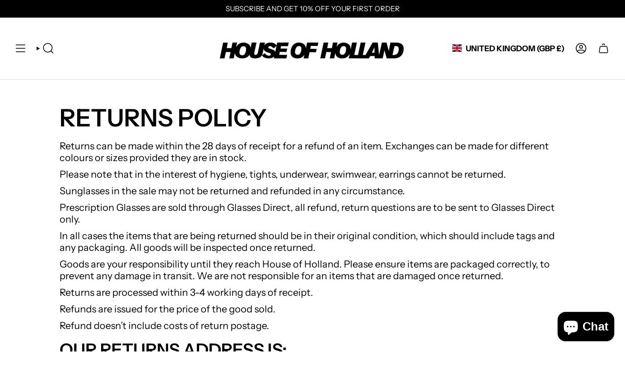

--- FILE ---
content_type: text/css
request_url: https://www.houseofholland.co.uk/cdn/shop/t/40/assets/font-settings.css?v=79037145308832761801759332835
body_size: 335
content:
@font-face{font-family:Instrument Sans;font-weight:600;font-style:normal;font-display:swap;src:url(//www.houseofholland.co.uk/cdn/fonts/instrument_sans/instrumentsans_n6.27dc66245013a6f7f317d383a3cc9a0c347fb42d.woff2?h1=aG91c2VvZmhvbGxhbmQuY28udWs&h2=aG91c2VvZmhvbGxhbmQudXM&h3=aG91c2VvZmhvbGxhbmQuYWNjb3VudC5teXNob3BpZnkuY29t&hmac=2ef1136a1eb5145e32ff503231f2889f6493d1e37fe954a21148130ae9dafc65) format("woff2"),url(//www.houseofholland.co.uk/cdn/fonts/instrument_sans/instrumentsans_n6.1a71efbeeb140ec495af80aad612ad55e19e6d0e.woff?h1=aG91c2VvZmhvbGxhbmQuY28udWs&h2=aG91c2VvZmhvbGxhbmQudXM&h3=aG91c2VvZmhvbGxhbmQuYWNjb3VudC5teXNob3BpZnkuY29t&hmac=1b3873eb0b188a0fbdf00640a085fae158c675d69e14e1b98cdc428e25ee251d) format("woff")}@font-face{font-family:Instrument Sans;font-weight:400;font-style:normal;font-display:swap;src:url(//www.houseofholland.co.uk/cdn/fonts/instrument_sans/instrumentsans_n4.db86542ae5e1596dbdb28c279ae6c2086c4c5bfa.woff2?h1=aG91c2VvZmhvbGxhbmQuY28udWs&h2=aG91c2VvZmhvbGxhbmQudXM&h3=aG91c2VvZmhvbGxhbmQuYWNjb3VudC5teXNob3BpZnkuY29t&hmac=8f99ef1febb15ce71a119d88f3f1c599c3ea129768e688c26c55ccd6695db782) format("woff2"),url(//www.houseofholland.co.uk/cdn/fonts/instrument_sans/instrumentsans_n4.510f1b081e58d08c30978f465518799851ef6d8b.woff?h1=aG91c2VvZmhvbGxhbmQuY28udWs&h2=aG91c2VvZmhvbGxhbmQudXM&h3=aG91c2VvZmhvbGxhbmQuYWNjb3VudC5teXNob3BpZnkuY29t&hmac=b82cb4d0af393f34c71751e922b50d90e38db5694350bb7951d14d86e122390d) format("woff")}@font-face{font-family:Instrument Sans;font-weight:500;font-style:normal;font-display:swap;src:url(//www.houseofholland.co.uk/cdn/fonts/instrument_sans/instrumentsans_n5.1ce463e1cc056566f977610764d93d4704464858.woff2?h1=aG91c2VvZmhvbGxhbmQuY28udWs&h2=aG91c2VvZmhvbGxhbmQudXM&h3=aG91c2VvZmhvbGxhbmQuYWNjb3VudC5teXNob3BpZnkuY29t&hmac=7cad320d0c2678d8ec3da898281e54871207b6d6ebca225af687c52a250742da) format("woff2"),url(//www.houseofholland.co.uk/cdn/fonts/instrument_sans/instrumentsans_n5.9079eb7bba230c9d8d8d3a7d101aa9d9f40b6d14.woff?h1=aG91c2VvZmhvbGxhbmQuY28udWs&h2=aG91c2VvZmhvbGxhbmQudXM&h3=aG91c2VvZmhvbGxhbmQuYWNjb3VudC5teXNob3BpZnkuY29t&hmac=c3626f61cb55a665f0648314b68a4b8d4b88202fc426aa1f333eae2bf1dc744f) format("woff")}@font-face{font-family:Instrument Sans;font-weight:700;font-style:normal;font-display:swap;src:url(//www.houseofholland.co.uk/cdn/fonts/instrument_sans/instrumentsans_n7.e4ad9032e203f9a0977786c356573ced65a7419a.woff2?h1=aG91c2VvZmhvbGxhbmQuY28udWs&h2=aG91c2VvZmhvbGxhbmQudXM&h3=aG91c2VvZmhvbGxhbmQuYWNjb3VudC5teXNob3BpZnkuY29t&hmac=cffebfbe070d058d72d011f243bab5ad6938f37c93e5a825f18ff98494192bba) format("woff2"),url(//www.houseofholland.co.uk/cdn/fonts/instrument_sans/instrumentsans_n7.b9e40f166fb7639074ba34738101a9d2990bb41a.woff?h1=aG91c2VvZmhvbGxhbmQuY28udWs&h2=aG91c2VvZmhvbGxhbmQudXM&h3=aG91c2VvZmhvbGxhbmQuYWNjb3VudC5teXNob3BpZnkuY29t&hmac=94881c253e87327189c4c56a4701bb32319e0eef73ccff064dcfa90e3f0bd4dc) format("woff")}@font-face{font-family:Instrument Sans;font-weight:500;font-style:normal;font-display:swap;src:url(//www.houseofholland.co.uk/cdn/fonts/instrument_sans/instrumentsans_n5.1ce463e1cc056566f977610764d93d4704464858.woff2?h1=aG91c2VvZmhvbGxhbmQuY28udWs&h2=aG91c2VvZmhvbGxhbmQudXM&h3=aG91c2VvZmhvbGxhbmQuYWNjb3VudC5teXNob3BpZnkuY29t&hmac=7cad320d0c2678d8ec3da898281e54871207b6d6ebca225af687c52a250742da) format("woff2"),url(//www.houseofholland.co.uk/cdn/fonts/instrument_sans/instrumentsans_n5.9079eb7bba230c9d8d8d3a7d101aa9d9f40b6d14.woff?h1=aG91c2VvZmhvbGxhbmQuY28udWs&h2=aG91c2VvZmhvbGxhbmQudXM&h3=aG91c2VvZmhvbGxhbmQuYWNjb3VudC5teXNob3BpZnkuY29t&hmac=c3626f61cb55a665f0648314b68a4b8d4b88202fc426aa1f333eae2bf1dc744f) format("woff")}@font-face{font-family:Instrument Sans;font-weight:400;font-style:italic;font-display:swap;src:url(//www.houseofholland.co.uk/cdn/fonts/instrument_sans/instrumentsans_i4.028d3c3cd8d085648c808ceb20cd2fd1eb3560e5.woff2?h1=aG91c2VvZmhvbGxhbmQuY28udWs&h2=aG91c2VvZmhvbGxhbmQudXM&h3=aG91c2VvZmhvbGxhbmQuYWNjb3VudC5teXNob3BpZnkuY29t&hmac=96a078aefcf51bbcb89fe6d6c956d5b39a08f8b334e7b27e2a85cbc8a7a02395) format("woff2"),url(//www.houseofholland.co.uk/cdn/fonts/instrument_sans/instrumentsans_i4.7e90d82df8dee29a99237cd19cc529d2206706a2.woff?h1=aG91c2VvZmhvbGxhbmQuY28udWs&h2=aG91c2VvZmhvbGxhbmQudXM&h3=aG91c2VvZmhvbGxhbmQuYWNjb3VudC5teXNob3BpZnkuY29t&hmac=47553d0e168bc1f343066ad3d87e55b57b896c78e1e9bbfeefe0dd7d41c150da) format("woff")}@font-face{font-family:Instrument Sans;font-weight:500;font-style:italic;font-display:swap;src:url(//www.houseofholland.co.uk/cdn/fonts/instrument_sans/instrumentsans_i5.d2033775d4997e4dcd0d47ebdd5234b5c14e3f53.woff2?h1=aG91c2VvZmhvbGxhbmQuY28udWs&h2=aG91c2VvZmhvbGxhbmQudXM&h3=aG91c2VvZmhvbGxhbmQuYWNjb3VudC5teXNob3BpZnkuY29t&hmac=b9daf8043ee557d042c0cedf40cc6e1e2bfbab28ab923c328e7256d5ef36cc4c) format("woff2"),url(//www.houseofholland.co.uk/cdn/fonts/instrument_sans/instrumentsans_i5.8e3cfa86b65acf809ce72bc4f9b58f185ef6b8c7.woff?h1=aG91c2VvZmhvbGxhbmQuY28udWs&h2=aG91c2VvZmhvbGxhbmQudXM&h3=aG91c2VvZmhvbGxhbmQuYWNjb3VudC5teXNob3BpZnkuY29t&hmac=cd268962ecdba257f68e5f9a584317066e883ddecc21a2b5fb88f271fc7c709c) format("woff")}
/*# sourceMappingURL=/cdn/shop/t/40/assets/font-settings.css.map?v=79037145308832761801759332835 */


--- FILE ---
content_type: application/javascript; charset=UTF-8
request_url: https://beacon.riskified.com/?shop=houseofholland.myshopify.com
body_size: 17239
content:
function _0x3ce3(){var _0x526a2e=['merchantBlacklisted','/pd','current_page','1buVape','&c=','match','getResolutions','trim','test','getIncognitoData',';\x20expires=','setRequestHeader','substring','DateTimeFormat','_keyStr','from_local_storage','timing','p_measurements_callback','Cannot\x20enable\x20debug','setItem','resolution','onsuccess','chooseCookieValue','indexeddb','getParameter','cookieValue','4719420pHetBs','sentCount','function','devicePixelRatio','type','1160066YEjgWR','iterate','activePage','init','global','&a=','4571588RGGWxy','forEach','postRequest','getOSData','getInitialCookieState','bind','getMonth','buildImgUrl','RENDERER','floor','getExtension','toString','af_url','date_string','is_email','lat_loaded','then','chargingTime','page_unload','clientInfoToString','isArray','cart','http','getHref','client_info_sent','is_pan','before_beacon','getEntries','application/json;\x20charset=utf-8','load_img','queryUsageAndQuota','vendor','UTC','productSub','service_worker_undefined','getTime','nav_plu','fireEvent','open','error\x20getting\x20console','rskxRunCookie','boolean','isPrototypeOf','POST','battery_charging_time','numberingSystem','onload','getData','substr','=;expires=','getItem','page_language_data','dispatchEvent','getBatteryJson','https:','userAgent','stringify','rskx_ready','plugins','calc_latency','firstEmail','timeout','querySelector','lastRskxRun','lastFocusTimestamp','getCookieFromAllStorages','Msxml3.XMLHTTP','721218XnliFb','pageId','pd_url','get_value_from_cookie','undefined','obfuscate','title','call','buildClientInfo','protocol','sendRequestPOST','ceil','from_indexed_db','getSessionId','colorDepth','abort','hasOwnProperty','doIt','ABCDEFGHIJKLMNOPQRSTUVWXYZabcdefghijklmnopqrstuvwxyz0123456789+/=','date_diff_in_days','createXMLHTTPObject','RUN_COOKIE_NAME','session','cart_id','batteryData','running','getContext','onpagehide','innerWidth','generateCookieId','latency_runs','MERCHANT_BLACKLIST_REGEX','cleanHttpCookie','disableRiskxDebug','outerHeight','input:-webkit-autofill','for\x20getting\x20the\x20stack\x20trace','localStorage','beforeunload','intl','attachEvent','get_url_string_from_object','LOCAL','getReferrer','warn','battery_charging','from_session_storage','msMaxTouchPoints','af_timestamp','btoaSupported','includes','getHost','subscribe','status','join','setSid','base_url','getChromeKeys','addEventListener','Access-Control-Allow-Headers','send_lat_event','blur','getDate','iqr','DOMContentLoaded','LAST_ACTIVATION_COOKIE_NAME','oscpu','memory','console.memory\x20is\x20undefined','console_js_heap_size_limit','prototype','Object.keys\x20called\x20on\x20non-object','shouldFire','cal','build_payload','complete','string','56712QdhHtv','cleanAllCookieInstances','resolvedOptions','referrer','push','shuffle','aborted','result','constructor','charging','UNMASKED_VENDOR_WEBGL',';\x20path=/;\x20domain=','outerWidth','setCookieInstanceInAllLocation','735970OWCcha','skip','=;\x20expires=Mon,\x2020\x20Sep\x202010\x2000:00:00\x20UTC;\x20path=/','281223OFZvEE','create_expiration_date','locale','debugKey','toUTCString','webkitTemporaryStorage','createElement','usedJSHeapSize','propertyIsEnumerable','getConsoleJson','9lTXExi','isTrusted','min','object','availWidth','8UIrIdr','enoughTimeBetweenCalls','value','error','filterOnlyValidCandidates','<!--[if\x20gt\x20IE\x20','canvas','rResult','charAt','validate_cookie_expiration','v1.3.2','console_error','finish','password','readCookie','chr_keys','level','^(.+)((\x5c?key=.+)|(%3Fkey%3D.+))$','cartId','riskified_cookie','web','p_measurements','onupgradeneeded','webgl','createObjectStore','chrome_quota','defer','nodeName','removeVars','resource','browser','totalJSHeapSize','root_from_domain','debugEnabled','start_lat_measurement','innerHeight','Error\x20getBattery()','/af','getCartId','printDebugInfo','client_info','target','image-l.gif','map','firstPwd','sessionStorage','platform','COOKIE_NAME','1133BXVZRC','console\x20is\x20undefined','generatePageId','latency','events','incognito','5KfvjCv','safari','is_empty','round','addons','initialState','timeZone','lang','battery_discharging_time','message','split','num_sys','UNMASKED_RENDERER_WEBGL','latencies','VENDOR','https://','unload','indexedDB','hostname','field_type','charCodeAt','console_used_js_heap_size','downlink_error','vars','?t=','/img/','expiration_date','sort','RISKIFIED_BEACON_DEBUG','filter','page_ready','getFullYear','/v2/client_infos','console_total_js_heap_size','getPageLanguage','%+([^%]*)$','ontouchstart','indexOf','getNavigatorData','validate_cookie_value_from_storage','html','lat_err','cookie','location','name','mean','experimental-webgl','false','serviceWorker','Infinity','getGpu','none','removeItem','is_valid_cookie','WEBGL_debug_renderer_info','from_http_cookie','fromCharCode','close','Content-Type','senderHandle','pm_url','&o=','cleanSessionCookie','length','battery_level','readyState','stack','keys','height','getBattery','incognitoData','[&?]?hash=[^&?\x5cn\x5ct\x5cr]*','brave','innerHTML','send','&p=','file:','addListener','host','Access-Control-Allow-Origin','random',']><i></i><![endif]-->','clipboardData','XMLHttpFactories','IDLE_PAGES_COUNT','enableRiskxDebug','MIN_ACTIVATIONS_INTERVAL_MINUTES','onerror','connection','availHeight','{anonymous}()@','IPv4','lastBlurTimestamp','renew_cookie','rCookie','SESSION','setCookie','client_infos_url','setDate','hash=','field_name','opr','eventsQueue','cleanLocalCookie','dischargingTime','page_id','ncmp','true','getCookieCandidates','downlink','shop','replace'];_0x3ce3=function(){return _0x526a2e;};return _0x3ce3();}var _0x4f89c2=_0x7cd1;(function(_0x41b214,_0x5403ac){var _0x22aec4=_0x7cd1,_0x31a3cc=_0x41b214();while(!![]){try{var _0xbcdd09=parseInt(_0x22aec4(0x16a))/0x1*(parseInt(_0x22aec4(0x186))/0x2)+parseInt(_0x22aec4(0xb2))/0x3+-parseInt(_0x22aec4(0x181))/0x4+-parseInt(_0x22aec4(0xf7))/0x5*(-parseInt(_0x22aec4(0x1cf))/0x6)+-parseInt(_0x22aec4(0x18c))/0x7*(-parseInt(_0x22aec4(0xc1))/0x8)+parseInt(_0x22aec4(0xbc))/0x9*(-parseInt(_0x22aec4(0xaf))/0xa)+parseInt(_0x22aec4(0xf1))/0xb*(parseInt(_0x22aec4(0x21c))/0xc);if(_0xbcdd09===_0x5403ac)break;else _0x31a3cc['push'](_0x31a3cc['shift']());}catch(_0x1790d4){_0x31a3cc['push'](_0x31a3cc['shift']());}}}(_0x3ce3,0xa61c3),(_0x4f89c2(0xbf)!=typeof RISKX&&(RISKX={}),RISKX[_0x4f89c2(0x145)]='',RISKX[_0x4f89c2(0x158)]=_0x4f89c2(0x106)+getYyRxId4()+_0x4f89c2(0x117),RISKX[_0x4f89c2(0x1d1)]='https://'+getYyRxId4()+_0x4f89c2(0x168),RISKX[_0x4f89c2(0x133)]=_0x4f89c2(0x106)+getYyRxId4()+'/pm',RISKX['af_url']='https://'+getYyRxId4()+_0x4f89c2(0xe6),R_BOOMR_start=new Date()[_0x4f89c2(0x1af)](),MEASUREMENTS=0x5,(_0x2f85fd=>{var _0x389d33=_0x4f89c2,_0x4dbe9f=_0x389d33(0xeb),_0x432e59=0x3e8;(R_BOOMR=_0x389d33(0x1d3)==typeof R_BOOMR?{}:R_BOOMR)['version']||(R_BOOMR['version']='0.1',R_BOOMR={'t_start':R_BOOMR_start,'t_end':null,'base_url':'','timeout':0x3a98,'latency_runs':MEASUREMENTS,'user_ip':_0x389d33(0x152),'latencies':[],'latency':null,'aborted':!0x1,'complete':!0x1,'running':!0x1,'events':{'page_ready':[],'page_unload':[],'before_beacon':[]},'vars':{},'init':function(_0x224576){var _0x185a12=_0x389d33;return this[_0x185a12(0x21a)]||(this[_0x185a12(0x207)]=_0x224576,this[_0x185a12(0x207)]&&(this['latencies']=[],this[_0x185a12(0xf4)]=null,this[_0x185a12(0x21a)]=!0x1,this[_0x185a12(0x222)]=!0x1,this[_0x185a12(0xdd)](),this[_0x185a12(0x203)](_0x185a12(0x115),this[_0x185a12(0xe3)],null,this),this[_0x185a12(0x203)](_0x185a12(0x115),RISKX[_0x185a12(0x115)]),this[_0x185a12(0x203)](_0x185a12(0x19e),this[_0x185a12(0xb0)],null,this),this[_0x185a12(0x203)](_0x185a12(0x1a6),RISKX[_0x185a12(0x1a6)]))),this;},'fireEvent':function(_0x568fca,_0x586216){var _0x4baa99=_0x389d33,_0x1df75a,_0x82dae5,_0x1116ac;if(!this[_0x4baa99(0xf5)]['hasOwnProperty'](_0x568fca))return!0x1;for(_0x1116ac=this[_0x4baa99(0xf5)][_0x568fca],_0x1df75a=0x0;_0x1df75a<_0x1116ac[_0x4baa99(0x136)];_0x1df75a++)(_0x82dae5=_0x1116ac[_0x1df75a])[0x0][_0x4baa99(0x1d6)](_0x82dae5[0x2],_0x586216,_0x82dae5[0x1]);return!0x0;},'addListener':function(_0x7ef48e,_0x45df51,_0x263ea0){var _0x30943d=_0x389d33;_0x7ef48e[_0x30943d(0x209)]?_0x7ef48e[_0x30943d(0x209)](_0x45df51,_0x263ea0,!0x1):_0x7ef48e[_0x30943d(0x1f7)]&&_0x7ef48e['attachEvent']('on'+_0x45df51,_0x263ea0);},'ncmp':function(_0x244348,_0x5125d3){return _0x244348-_0x5125d3;},'iqr':function(_0xa10a31){var _0x7396c3=_0x389d33,_0x15791d,_0x38ffb0=_0xa10a31[_0x7396c3(0x136)]-0x1,_0x24d180=[],_0x5414ca=(_0xa10a31[Math[_0x7396c3(0x195)](0.25*_0x38ffb0)]+_0xa10a31[Math[_0x7396c3(0x1da)](0.25*_0x38ffb0)])/0x2,_0x4e0979=(_0xa10a31[Math['floor'](0.75*_0x38ffb0)]+_0xa10a31[Math['ceil'](0.75*_0x38ffb0)])/0x2,_0x3ca08c=1.5*(_0x4e0979-_0x5414ca);for(_0x38ffb0++,_0x15791d=0x0;_0x15791d<_0x38ffb0&&_0xa10a31[_0x15791d]<_0x4e0979+_0x3ca08c;_0x15791d++)_0xa10a31[_0x15791d]>_0x5414ca-_0x3ca08c&&_0x24d180[_0x7396c3(0x220)](_0xa10a31[_0x15791d]);return _0x24d180;},'calc_latency':function(){var _0x2dec6b=_0x389d33;for(var _0x3e2522,_0x5e0dcc,_0x4d1336=this[_0x2dec6b(0x20e)](this[_0x2dec6b(0x104)][_0x2dec6b(0x112)](this['ncmp'])),_0x156e7c=_0x4d1336[_0x2dec6b(0x136)],_0x538b49=_0x4d1336[0x1],_0x2be5b0=0x1;_0x2be5b0<_0x156e7c;_0x2be5b0++)_0x4d1336[_0x2be5b0]<_0x538b49&&(_0x538b49=_0x4d1336[_0x2be5b0]),_0x5e0dcc+=_0x4d1336[_0x2be5b0];return _0x156e7c--,_0x3e2522=Math[_0x2dec6b(0xfa)](_0x5e0dcc/_0x156e7c),void 0x0===_0x538b49&&(this[_0x2dec6b(0x104)]=this[_0x2dec6b(0x104)][_0x2dec6b(0x112)](this[_0x2dec6b(0x161)]),_0x538b49=this[_0x2dec6b(0x104)][0x0]),{'min':_0x538b49,'mean':_0x3e2522};},'load_img':function(_0x1608a2,_0x1ee61f){var _0x5d1fc2=_0x389d33,_0x4e42dd=this[_0x5d1fc2(0x207)]+_0x4dbe9f,_0x3e089d=(_0x4e42dd=(_0x4e42dd=_0x5d1fc2(0x1c2)===_0x2f85fd[_0x5d1fc2(0x122)][_0x5d1fc2(0x1d8)]?'https://img.riskified.com/img/image-l.gif':_0x4e42dd)+_0x5d1fc2(0x10f)+new Date()['getTime']()+Math['random']()+_0x5d1fc2(0x16b)+RI22[_0x5d1fc2(0x1e0)]()[_0x5d1fc2(0x180)]+_0x5d1fc2(0x142)+RI22[_0x5d1fc2(0xf3)]()+_0x5d1fc2(0x18b)+RISKX[_0x5d1fc2(0xe7)]()+_0x5d1fc2(0x134)+getYyRxId1()+'&rt='+getYyRxId3(),0x0),_0x35f31e=0x0,_0x2b7e9a=new Image(),_0x2670ae=this,_0x4e42dd=encodeURI(_0x4e42dd);_0x2b7e9a[_0x5d1fc2(0x1ba)]=function(){var _0xe155e2=_0x5d1fc2;this[_0xe155e2(0x1ba)]=this[_0xe155e2(0x14e)]=null,_0x2b7e9a=null,clearTimeout(_0x3e089d),_0x1ee61f&&_0x1ee61f[_0xe155e2(0x1d6)](_0x2670ae,_0x35f31e,_0x1608a2,!0x0),_0x2670ae=_0x1ee61f=null;},_0x2b7e9a[_0x5d1fc2(0x14e)]=function(){var _0x2c66e9=_0x5d1fc2;this['onload']=this['onerror']=null,_0x2b7e9a=null,clearTimeout(_0x3e089d),_0x1ee61f&&_0x1ee61f[_0x2c66e9(0x1d6)](_0x2670ae,_0x35f31e,_0x1608a2,!0x1),_0x2670ae=_0x1ee61f=null;},_0x3e089d=setTimeout(function(){var _0x38e7fd=_0x5d1fc2;_0x1ee61f&&_0x1ee61f[_0x38e7fd(0x1d6)](_0x2670ae,_0x35f31e,_0x1608a2,null);},_0x432e59+Math[_0x5d1fc2(0xbe)](0x190,this[_0x5d1fc2(0xf4)]?this['latency'][_0x5d1fc2(0x124)]:0x190)),_0x35f31e=new Date()[_0x5d1fc2(0x1af)](),_0x2b7e9a['src']=_0x4e42dd;},'iterate':function(){var _0x2869b4=_0x389d33;if(this['aborted'])return!0x1;this[_0x2869b4(0x1ed)]&&this[_0x2869b4(0x1a9)](this['latency_runs']--,this[_0x2869b4(0x19b)]);},'defer':function(_0x24e176){var _0x181a51=this;return setTimeout(function(){_0x24e176['call'](_0x181a51),_0x181a51=null;},0xa);},'lat_loaded':function(_0x596604,_0x2a71a8,_0x58e906){var _0x2ebb65=_0x389d33;_0x2a71a8===this['latency_runs']+0x1&&(null===_0x58e906?this[_0x2ebb65(0x1de)]():(_0x2a71a8=new Date()[_0x2ebb65(0x1af)]()-_0x596604,this['latencies'][_0x2ebb65(0x220)](_0x2a71a8),0x0===this[_0x2ebb65(0x1ed)]&&(this[_0x2ebb65(0xf4)]=this[_0x2ebb65(0x1c7)](),this[_0x2ebb65(0x20b)]()),this[_0x2ebb65(0xdb)](this[_0x2ebb65(0x187)])));},'finish':function(){var _0x57f6f4=_0x389d33;this[_0x57f6f4(0xf4)]||(this[_0x57f6f4(0xf4)]=this[_0x57f6f4(0x1c7)]()),this[_0x57f6f4(0x20b)](),this[_0x57f6f4(0x1e8)]=!0x1;},'send_lat_event':function(){var _0x1b2a6b=_0x389d33;lat_values={'lat':this[_0x1b2a6b(0xf4)][_0x1b2a6b(0xbe)],'lat_err':parseFloat(this['latency']['stderr'],0xa)},this[_0x1b2a6b(0x21a)]=!0x0,this['fireEvent'](_0x1b2a6b(0x1a6),lat_values);},'start_lat_measurement':function(){var _0x335807=_0x389d33,_0x19071a=this;return this[_0x335807(0x1e8)]||this[_0x335807(0x21a)]||(this[_0x335807(0x1e8)]=!0x0,setTimeout(function(){_0x19071a['abort']();},this[_0x335807(0x1c9)]),this[_0x335807(0xdb)](this[_0x335807(0x187)])),this;},'abort':function(){var _0x2184b6=_0x389d33;return this[_0x2184b6(0x222)]=!0x0,this[_0x2184b6(0x1e8)]&&this[_0x2184b6(0xcd)](),this;},'skip':function(){var _0x2b93ac=_0x389d33;return this['abort'](),this[_0x2b93ac(0x21a)]||(this['complete']=!0x0,this[_0x2b93ac(0x1b1)]('before_beacon',this[_0x2b93ac(0x10e)])),this;},'page_ready':function(){var _0x2fb70f=_0x389d33;return this[_0x2fb70f(0x1b1)](_0x2fb70f(0x115)),this;},'subscribe':function(_0x2996a3,_0x1ceebb,_0xdc8cf8,_0x456c4d){var _0x212c47=_0x389d33;for(var _0x526521,_0x307829=this[_0x212c47(0xf5)][_0x2996a3],_0x42fb2b=0x0;_0x42fb2b<_0x307829['length'];_0x42fb2b++)if((_0x526521=_0x307829[_0x42fb2b])[0x0]===_0x1ceebb&&_0x526521[0x1]===_0xdc8cf8&&_0x526521[0x2]===_0x456c4d)return this;return _0x307829[_0x212c47(0x220)]([_0x1ceebb,_0xdc8cf8||{},_0x456c4d||null]),_0x212c47(0x19e)===_0x2996a3&&(_0x2996a3=function(){var _0x2b815d=_0x212c47;_0x1ceebb&&_0x1ceebb[_0x2b815d(0x1d6)](_0x456c4d,null,_0xdc8cf8),_0x1ceebb=_0x456c4d=_0xdc8cf8=null;},_0x212c47(0x1ea)in _0x2f85fd?this['addListener'](_0x2f85fd,'pagehide',_0x2996a3):(this[_0x212c47(0x144)](_0x2f85fd,_0x212c47(0x107),_0x2996a3),this['addListener'](_0x2f85fd,_0x212c47(0x1f5),_0x2996a3))),this;},'removeVars':function(){var _0x3d5529=_0x389d33;return delete this[_0x3d5529(0x10e)]['lat'],delete this[_0x3d5529(0x10e)][_0x3d5529(0x120)],this;},'reset':function(){var _0x50a3c3=_0x389d33;this[_0x50a3c3(0x104)]=[],this['latency']=null,this['aborted']=!0x1,this[_0x50a3c3(0x21a)]=!0x1,this[_0x50a3c3(0x1e8)]=!0x1,this[_0x50a3c3(0x1ed)]=MEASUREMENTS;}});})(window),'undefined'==typeof DEBUG&&(DEBUG=!0x0)));var ie=((()=>{var _0x250994=_0x4f89c2;for(var _0x3240f7=0x3,_0x4342db=document['createElement']('div'),_0xeabf4=_0x4342db['getElementsByTagName']('i');_0x4342db[_0x250994(0x140)]=_0x250994(0xc6)+ ++_0x3240f7+_0x250994(0x148),_0xeabf4[0x0];);return 0x4<_0x3240f7?_0x3240f7:void 0x0;})()),RI22=(ie<0x9&&(Object['keys']=Object[_0x4f89c2(0x13a)]||((()=>{var _0x5ae37e=_0x4f89c2,_0x20d515=Object['prototype'][_0x5ae37e(0x1df)],_0x37a8d5=!{'toString':null}[_0x5ae37e(0xba)](_0x5ae37e(0x197)),_0x3ecf96=[_0x5ae37e(0x197),'toLocaleString','valueOf',_0x5ae37e(0x1df),_0x5ae37e(0x1b6),'propertyIsEnumerable','constructor'],_0x28e884=_0x3ecf96[_0x5ae37e(0x136)];return function(_0x106c54){var _0x5d8e1b=_0x5ae37e;if(_0x5d8e1b(0xbf)!=typeof _0x106c54&&_0x5d8e1b(0x183)!=typeof _0x106c54||null===_0x106c54)throw new TypeError('Object.keys\x20called\x20on\x20a\x20non-object');var _0x22f19d,_0x332c89=[];for(_0x22f19d in _0x106c54)_0x20d515[_0x5d8e1b(0x1d6)](_0x106c54,_0x22f19d)&&_0x332c89['push'](_0x22f19d);if(_0x37a8d5){for(var _0x1989e4=0x0;_0x1989e4<_0x28e884;_0x1989e4++)_0x20d515[_0x5d8e1b(0x1d6)](_0x106c54,_0x3ecf96[_0x1989e4])&&_0x332c89['push'](_0x3ecf96[_0x1989e4]);}return _0x332c89;};})()),Array[_0x4f89c2(0x215)][_0x4f89c2(0x18d)]||(Array[_0x4f89c2(0x215)][_0x4f89c2(0x18d)]=function(_0xdb3b30,_0x2f7603){var _0x5d1afd=_0x4f89c2;for(var _0x5e7547=0x0,_0x1fa299=this[_0x5d1afd(0x136)];_0x5e7547<_0x1fa299;++_0x5e7547)_0x5e7547 in this&&_0xdb3b30[_0x5d1afd(0x1d6)](_0x2f7603,this[_0x5e7547],_0x5e7547,this);})),{'COOKIE_NAME':_0x4f89c2(0x155),'HTTP':_0x4f89c2(0x1a2),'LOCAL':'local','SESSION':_0x4f89c2(0x1e5),'INDEXED_DB':_0x4f89c2(0x17e),'IDLE_PAGES_COUNT':0x0,'RUN_COOKIE_NAME':_0x4f89c2(0x1b4),'MERCHANT_BLACKLIST_REGEX':null,'MIN_ACTIVATIONS_INTERVAL_MINUTES':null,'LAST_ACTIVATION_COOKIE_NAME':_0x4f89c2(0x1cb),'page_id':null}),RISKX;RI22[_0x4f89c2(0x1ec)]=function(){var _0x419d52=_0x4f89c2;return Math[_0x419d52(0x147)]()['toString'](0x24)[_0x419d52(0x1bc)](0x2,0xf)+Math[_0x419d52(0x147)]()['toString'](0x24)['substr'](0x2,0xf)+new Date()['getTime']()['toString'](0x24);},RI22[_0x4f89c2(0xf3)]=function(){var _0x1fb6b4=_0x4f89c2;return null==RI22[_0x1fb6b4(0x160)]&&(RI22[_0x1fb6b4(0x160)]=Math[_0x1fb6b4(0x147)]()[_0x1fb6b4(0x197)](0x24)[_0x1fb6b4(0x1bc)](0x3,0x6)),RI22[_0x1fb6b4(0x160)];},RI22[_0x4f89c2(0x1d2)]=function(_0x4e4a06,_0xf42571){var _0x428aea=_0x4f89c2;if(_0x428aea(0x21b)==typeof _0xf42571)for(var _0x579adc,_0x552280=_0x4e4a06+'=',_0x495969=_0xf42571[_0x428aea(0x101)](/[;&]/),_0x1d5f2e=0x0;_0x1d5f2e<_0x495969[_0x428aea(0x136)];_0x1d5f2e+=0x1){for(_0x579adc=_0x495969[_0x1d5f2e];'\x20'===_0x579adc[_0x428aea(0xc9)](0x0);)_0x579adc=_0x579adc[_0x428aea(0x173)](0x1,_0x579adc['length']);if(0x0===_0x579adc[_0x428aea(0x11c)](_0x552280))return _0x579adc[_0x428aea(0x173)](_0x552280['length'],_0x579adc[_0x428aea(0x136)]);}},RI22[_0x4f89c2(0xe1)]=function(_0x333ca1){var _0x478450=_0x4f89c2;return _0x478450(0x143)==document['location'][_0x478450(0x1d8)]?'':(_0x12f9ff=>{var _0x1a5cae=_0x478450,_0x45bdd9=_0x12f9ff[_0x1a5cae(0x101)]('.'),_0x22557f=!0x0;if(0x4===_0x45bdd9[_0x1a5cae(0x136)]){for(var _0x25b505=0x0;_0x25b505<0x4;_0x25b505++)if(isNaN(parseInt(_0x45bdd9[_0x25b505]))||parseInt(_0x45bdd9[_0x25b505],0xa)<0x0||0xff<parseInt(_0x45bdd9[_0x25b505],0xa)){_0x22557f=!0x1;break;}}else _0x22557f=!0x1;return _0x22557f;})(_0x333ca1=_0x333ca1[_0x478450(0x16c)](/^https?\:\/\/([^\/?#]+)(?:[\/?#]|$)/i)[0x1][_0x478450(0x101)](':')[0x0])?_0x333ca1:(_0x333ca1=_0x333ca1[_0x478450(0x101)]('.'))[_0x333ca1['length']-0x2]+'.'+_0x333ca1[_0x333ca1[_0x478450(0x136)]-0x1];},RI22[_0x4f89c2(0x12e)]=function(_0x135727,_0x19454a){var _0x4e6856=_0x4f89c2;return void 0x0!==_0x19454a?(document['cookie']=_0x135727+_0x4e6856(0xb1),this['renew_cookie'](_0x135727,_0x19454a),_0x19454a):(void 0x0!==(_0x19454a=this[_0x4e6856(0x1d2)](_0x135727,document[_0x4e6856(0x121)]))&&this[_0x4e6856(0x154)](_0x135727,_0x19454a),_0x19454a);},RI22[_0x4f89c2(0x154)]=function(_0x4a1737,_0x45bbe1){var _0x40790d=_0x4f89c2,_0x5233d1=this[_0x40790d(0xe1)](window[_0x40790d(0x122)]['protocol']+'//'+window['location'][_0x40790d(0x109)]),_0x29ec53=this[_0x40790d(0xb3)]();document[_0x40790d(0x121)]=_0x4a1737+'='+_0x45bbe1+_0x40790d(0x171)+_0x29ec53+_0x40790d(0xac)+_0x5233d1;},RI22['from_local_storage']=function(_0x383f89,_0x3ab349){var _0x36b6ba=_0x4f89c2;try{var _0x489b68,_0x1ed04f=window[_0x36b6ba(0x1f4)];if(_0x1ed04f){if(void 0x0===_0x3ab349)return _0x489b68=JSON['parse'](_0x1ed04f[_0x36b6ba(0x1be)](_0x383f89)),this[_0x36b6ba(0x12c)](_0x489b68);_0x489b68={'value':_0x3ab349,'expiration_date':this['create_expiration_date']()},_0x1ed04f[_0x36b6ba(0x17a)](_0x383f89,JSON[_0x36b6ba(0x1c4)](_0x489b68));}}catch(_0x477eb5){}},RI22[_0x4f89c2(0x12c)]=function(_0x2f9347){var _0x1c7cd3=_0x4f89c2;if(!0x0===this[_0x1c7cd3(0x11e)](_0x2f9347)&&!0x0===this[_0x1c7cd3(0xca)](_0x2f9347))return _0x2f9347['value'];},RI22[_0x4f89c2(0x11e)]=function(_0x3047bc){var _0x279692=_0x4f89c2;return void 0x0!==_0x3047bc&&void 0x0!==(_0x3047bc=_0x3047bc[_0x279692(0xc3)])&&!_0x3047bc[_0x279692(0x201)]('{')&&!_0x3047bc[_0x279692(0x201)](_0x279692(0xc3));},RI22[_0x4f89c2(0xca)]=function(_0x2dd1f7){var _0x79357d=_0x4f89c2,_0x29de60,_0x4cf3b2,_0x53207f;try{return void 0x0===_0x2dd1f7||void 0x0===_0x2dd1f7[_0x79357d(0x111)]?!0x1:(_0x29de60=new Date(_0x2dd1f7[_0x79357d(0x111)]),_0x4cf3b2=new Date(),(_0x53207f=this[_0x79357d(0x1e2)](_0x4cf3b2,_0x29de60))<=0x16d&&0x0<_0x53207f);}catch(_0x55c641){return!0x1;}},RI22[_0x4f89c2(0x1e2)]=function(_0x1247cb,_0x406e2a){var _0x1e13b3=_0x4f89c2;return _0x1247cb=Date[_0x1e13b3(0x1ac)](_0x1247cb[_0x1e13b3(0x116)](),_0x1247cb[_0x1e13b3(0x192)](),_0x1247cb[_0x1e13b3(0x20d)]()),_0x406e2a=Date[_0x1e13b3(0x1ac)](_0x406e2a['getFullYear'](),_0x406e2a[_0x1e13b3(0x192)](),_0x406e2a[_0x1e13b3(0x20d)]()),Math[_0x1e13b3(0x195)]((_0x406e2a-_0x1247cb)/0x5265c00);},RI22[_0x4f89c2(0xb3)]=function(){var _0x5c1bfd=_0x4f89c2,_0x1253bc=new Date();return _0x1253bc[_0x5c1bfd(0x159)](_0x1253bc[_0x5c1bfd(0x20d)]()+0x2da),_0x1253bc[_0x5c1bfd(0xb6)]();},RI22[_0x4f89c2(0x1fd)]=function(_0x5822d3,_0x52d108){var _0x356ee2=_0x4f89c2;try{var _0x38c09f=window[_0x356ee2(0xee)];if(_0x38c09f){if(void 0x0===_0x52d108)return _0x38c09f[_0x356ee2(0x1be)](_0x5822d3);_0x38c09f[_0x356ee2(0x17a)](_0x5822d3,_0x52d108);}}catch(_0x3163d5){}},RI22[_0x4f89c2(0x202)]=function(){var _0x3eb09d=_0x4f89c2;return window[_0x3eb09d(0x122)]['host'][_0x3eb09d(0x166)](/:\d+/,'');},RI22[_0x4f89c2(0x1db)]=function(_0x24c7c1,_0x3a770f){},RI22[_0x4f89c2(0x163)]=function(_0x2c8ca1){var _0x2d0030=_0x4f89c2,_0x47d4c9={};return _0x47d4c9[this['HTTP']]=this[_0x2d0030(0x12e)](_0x2c8ca1),_0x47d4c9[this[_0x2d0030(0x1f9)]]=this['from_local_storage'](_0x2c8ca1),_0x47d4c9[this[_0x2d0030(0x156)]]=this[_0x2d0030(0x1fd)](_0x2c8ca1),_0x47d4c9[this['INDEXED_DB']]=this[_0x2d0030(0x1db)](_0x2c8ca1),_0x47d4c9;},RI22[_0x4f89c2(0x17d)]=function(_0x526ce2,_0x30b615){var _0x25a115=_0x4f89c2,_0x3ffef5={},_0xe8861b=Object['keys'](_0x526ce2)[_0x25a115(0x136)];return _0x3ffef5[_0x25a115(0x180)]=_0x30b615,_0x3ffef5[_0x25a115(0xfc)]=[_0x25a115(0x12a)],0x0!==_0xe8861b&&(_0x3ffef5['cookieValue']=Object[_0x25a115(0x13a)](_0x526ce2)[0x0],_0x3ffef5[_0x25a115(0xfc)]=_0x526ce2[_0x3ffef5[_0x25a115(0x180)]]),_0x3ffef5;},RI22[_0x4f89c2(0xc5)]=function(_0x53b038){var _0x3b2f60=_0x4f89c2,_0x3194a0={};return Object['keys'](_0x53b038)[_0x3b2f60(0x18d)](function(_0x9b7e81){var _0xd711f4=_0x3b2f60;null!=_0x53b038[_0x9b7e81]&&''!==_0x53b038[_0x9b7e81]&&(void 0x0===_0x3194a0[_0x53b038[_0x9b7e81]]&&(_0x3194a0[_0x53b038[_0x9b7e81]]=[]),_0x3194a0[_0x53b038[_0x9b7e81]][_0xd711f4(0x220)](_0x9b7e81));}),_0x3194a0;},RI22['setCookieInstanceInAllLocation']=function(_0x46cb29,_0x555f2a){var _0x38912c=_0x4f89c2;this[_0x38912c(0x12e)](_0x46cb29,_0x555f2a),this[_0x38912c(0x176)](_0x46cb29,_0x555f2a),this[_0x38912c(0x1fd)](_0x46cb29,_0x555f2a),this[_0x38912c(0x1db)](_0x46cb29,_0x555f2a);},RI22[_0x4f89c2(0x157)]=function(_0x221f96,_0x28dc1d){var _0x48bd60=_0x4f89c2,_0x28dc1d=this[_0x48bd60(0x1cd)](_0x221f96,_0x28dc1d),_0x30cc78=_0x28dc1d[_0x48bd60(0x180)];return this[_0x48bd60(0xae)](_0x221f96,_0x30cc78),_0x28dc1d;},RI22['getCookieFromAllStorages']=function(_0x7d88e7,_0x10eac6){var _0x4a9df5=_0x4f89c2;return _0x7d88e7=this['getCookieCandidates'](_0x7d88e7),_0x7d88e7=this['filterOnlyValidCandidates'](_0x7d88e7),this[_0x4a9df5(0x17d)](_0x7d88e7,_0x10eac6);},RI22[_0x4f89c2(0x1e0)]=function(_0x59f771,_0x772179){var _0x23f7eb=_0x4f89c2;return void 0x0===_0x59f771&&(_0x59f771=this[_0x23f7eb(0xf0)]),void 0x0===_0x772179&&(_0x772179=this[_0x23f7eb(0x1ec)]()),this[_0x23f7eb(0x157)](_0x59f771,_0x772179);},RI22[_0x4f89c2(0x1ef)]=function(_0x1da651){var _0x24ff80=_0x4f89c2,_0xa942ee=new Date();_0xa942ee['setDate'](_0xa942ee[_0x24ff80(0x20d)]()-0x1),document[_0x24ff80(0x121)]=_0x1da651+_0x24ff80(0x1bd)+_0xa942ee;},RI22['cleanSessionCookie']=function(_0x19f076){var _0x46c141=_0x4f89c2,_0x487186=window[_0x46c141(0xee)];try{_0x487186&&_0x487186[_0x46c141(0x12b)](_0x19f076);}catch(_0x4a669d){}},RI22['cleanLocalCookie']=function(_0x2904fa){var _0x54b013=_0x4f89c2,_0x3d7451=window[_0x54b013(0x1f4)];try{_0x3d7451&&_0x3d7451[_0x54b013(0x12b)](_0x2904fa);}catch(_0x16b669){}},RI22[_0x4f89c2(0x21d)]=function(_0x26d152){var _0x22db42=_0x4f89c2;this['cleanHttpCookie'](_0x26d152),this[_0x22db42(0x135)](_0x26d152),this[_0x22db42(0x15e)](_0x26d152);},RI22[_0x4f89c2(0x217)]=function(_0x420e98){var _0x2e4a24=_0x4f89c2;if(!this['merchantBlacklisted'](_0x420e98)&&this[_0x2e4a24(0x188)]()&&this[_0x2e4a24(0xc2)]())return this[_0x2e4a24(0xae)](this['LAST_ACTIVATION_COOKIE_NAME'],new Date()[_0x2e4a24(0x1af)]()),this[_0x2e4a24(0xae)](this[_0x2e4a24(0x1e4)],0x0),!0x0;},RI22['enoughTimeBetweenCalls']=function(){var _0x5da1b2=_0x4f89c2,_0x2d97e7,_0x30ee97=this[_0x5da1b2(0x210)];if(!this['MIN_ACTIVATIONS_INTERVAL_MINUTES'])return!0x0;try{_0x2d97e7=this[_0x5da1b2(0x1cd)](_0x30ee97,0x0)[_0x5da1b2(0x180)];}catch(_0x49b8d5){return!0x0;}return!((new Date()[_0x5da1b2(0x1af)]()-_0x2d97e7)/0x3e8/0x3c<this[_0x5da1b2(0x14d)]);},RI22[_0x4f89c2(0x167)]=function(_0x2fee77){var _0x1df746=_0x4f89c2;return this[_0x1df746(0x1ee)]&&_0x2fee77&&_0x2fee77['match'](this['MERCHANT_BLACKLIST_REGEX']);},RI22[_0x4f89c2(0x188)]=function(){var _0x3ebe24=_0x4f89c2,_0x26713c,_0x130567=void 0x0,_0x3b99ce=this['RUN_COOKIE_NAME'];if(this['IDLE_PAGES_COUNT']<=0x0)return!0x0;try{_0x26713c=this[_0x3ebe24(0x1cd)](_0x3b99ce,0x0),_0x130567=parseInt(_0x26713c[_0x3ebe24(0x180)]);}catch(_0x5553ef){return!0x0;}return!(_0x130567<this[_0x3ebe24(0x14b)]&&(this['setCookieInstanceInAllLocation'](_0x3b99ce,_0x130567+0x1),0x1));},((()=>{var _0x1fe197=_0x4f89c2;function _0x9fdfa8(_0x112044){var _0x5519a0=_0x7cd1;try{var _0x423dca=''!==_0x112044[_0x5519a0(0xea)][_0x5519a0(0x123)]?_0x112044[_0x5519a0(0xea)][_0x5519a0(0x123)]:''!==_0x112044[_0x5519a0(0xea)]['id']?_0x112044[_0x5519a0(0xea)]['id']:_0x112044[_0x5519a0(0xea)][_0x5519a0(0xdc)],_0x38bcfd=_0x112044[_0x5519a0(0xea)][_0x5519a0(0x185)],_0x5a83e0={'field_name':_0x423dca,'field_type':_0x5519a0(0x21b)==typeof _0x38bcfd?_0x38bcfd:JSON[_0x5519a0(0x1c4)](_0x38bcfd),'is_trusted':_0x112044[_0x5519a0(0xbd)],'is_pan':_0x5519a0(0xce)!==_0x112044[_0x5519a0(0xea)]['type']?/^[\-0-9]{13,23}$/['test'](_0x112044[_0x5519a0(0x149)][_0x5519a0(0x1bb)]('text/plain')):null,'is_email':_0x5519a0(0xce)!==_0x112044[_0x5519a0(0xea)][_0x5519a0(0x185)]?/[a-zA-Z0-9!#$%&'*+\/=?^_`{|}~-]+(?:\.[a-zA-Z0-9!#$%&'*+\/=?^_`{|}~-]+)*@(?:[a-zA-Z0-9](?:[a-zA-Z0-9-]*[a-zA-Z0-9])?\.)+[a-zA-Z0-9](?:[a-zA-Z0-9-]*[a-zA-Z0-9])?/[_0x5519a0(0x16f)](_0x112044[_0x5519a0(0x149)]['getData']('text/plain')):null,'timestamp':+new Date(),'last_blur_timestamp':_0x58bc52[_0x5519a0(0x153)],'last_focus_timestamp':_0x58bc52[_0x5519a0(0x1cc)]};_0x150992(_0x5a83e0)?(_0x267e4b(_0x5a83e0),_0x2c12c1()):_0x48f571()?_0x25a73a():_0x267e4b(_0x5a83e0),_0x58bc52[_0x5519a0(0x153)]=null,_0x58bc52[_0x5519a0(0x1cc)]=null;}catch(_0x31ace5){}}function _0x213ce7(_0x29b163){var _0x38fa94=_0x7cd1;_0x5dd0df(_0x29b163),_0x29b163=_0x319382(_0x29b163),RISKX_REQUEST_SENDER[_0x38fa94(0x18e)](RISKX['pd_url'],_0x29b163,null);}function _0x5eed51(_0x1799fa){var _0x2704e9=_0x7cd1;for(var _0x1e2091=[],_0x1746ee=0x0;_0x1746ee<_0x1799fa[_0x2704e9(0x136)];_0x1746ee++)_0x1e2091[_0x2704e9(0x220)](_0x1799fa[_0x1746ee]);return _0x1e2091;}var _0x42c46a={'firstPan':!0x0,'firstEmail':!0x0,'firstPwd':!0x0,'sentCount':0x0,'eventsQueue':[]},_0x58bc52={'lastBlurTimestamp':null,'lastFocusTimestamp':null},_0x267e4b=function(_0x21351c){var _0x5615f8=_0x7cd1;_0x42c46a[_0x5615f8(0x15d)]['push'](_0x21351c);},_0x4d4a3c=function(){var _0x21dcc2=_0x7cd1;return 0x0===_0x42c46a[_0x21dcc2(0x182)];},_0x499e3a=function(_0x2ab1d2){var _0x1c8591=_0x7cd1;return _0x42c46a[_0x1c8591(0xed)]&&_0x1c8591(0xce)===_0x2ab1d2['field_type'];},_0x3b54a1=function(_0x1d92d6){var _0x225a44=_0x7cd1;return _0x42c46a[_0x225a44(0x1c8)]&&_0x1d92d6[_0x225a44(0x19a)];},_0x3faf7b=function(_0x256dc1){var _0x53e3a9=_0x7cd1;return _0x42c46a['firstPan']&&_0x256dc1[_0x53e3a9(0x1a5)];},_0x150992=function(_0xe4056b){return _0x4d4a3c()||_0x499e3a(_0xe4056b)||_0x3b54a1(_0xe4056b)||_0x3faf7b(_0xe4056b);},_0x319382=function(_0x32cd29){var _0x3ef091=_0x7cd1,_0x2ed40c,_0x2b10cf,_0x5207c9=null;typeof getYyRxId1==typeof Function&&null!=(_0x2b10cf=getYyRxId1())&&(_0x5207c9=_0x2b10cf);try{_0x2ed40c={'cart_token':RISKX[_0x3ef091(0xe7)](),'shop':_0x5207c9,'page_id':RI22[_0x3ef091(0x160)],'href':RISKX[_0x3ef091(0x1a3)](),'events':_0x32cd29},_0x2ed40c=RISKX_SHUFFLE[_0x3ef091(0x1d4)](_0x2ed40c);}catch(_0xa10b78){_0x2ed40c=null;}return{'riskified_cookie':RI22['doIt']()['cookieValue'],'error':null==_0x2ed40c,'payload':_0x2ed40c};},_0x48f571=function(){var _0x4a6378=_0x7cd1;return 0x19<=_0x42c46a[_0x4a6378(0x182)];},_0x25a73a=function(){var _0x158524=_0x7cd1;_0x42c46a[_0x158524(0x132)]&&clearInterval(_0x42c46a[_0x158524(0x132)]);},_0x5dd0df=function(_0x186b7a){var _0x560b5f=_0x7cd1;for(var _0x3719f7=!0x1,_0x12e450=!0x1,_0xab1dd5=!0x1,_0x4d0e61=0x0;_0x4d0e61<_0x186b7a['length'];_0x4d0e61++)var _0x3c20d4=_0x186b7a[_0x4d0e61],_0xab1dd5=_0xab1dd5||_0x3c20d4['is_pan'],_0x12e450=_0x12e450||_0x3c20d4[_0x560b5f(0x19a)],_0x3719f7=_0x3719f7||_0x560b5f(0xce)===_0x3c20d4['field_type'];_0x3719f7&&(_0x42c46a[_0x560b5f(0xed)]=!0x1),_0xab1dd5&&(_0x42c46a['firstPan']=!0x1),_0x12e450&&(_0x42c46a[_0x560b5f(0x1c8)]=!0x1),_0x42c46a[_0x560b5f(0x182)]+=_0x186b7a[_0x560b5f(0x136)];},_0x2c12c1=function(){var _0x4aecf6=_0x7cd1;try{var _0x39312d;_0x42c46a[_0x4aecf6(0x15d)]['length']<=0x0||(_0x39312d=_0x5eed51(_0x42c46a[_0x4aecf6(0x15d)]),_0x42c46a[_0x4aecf6(0x15d)]=[],_0x213ce7(_0x39312d));}catch(_0x4509be){}};try{_0x42c46a['senderHandle']=setInterval(_0x2c12c1,0xbb8),document['addEventListener']('paste',_0x9fdfa8),window[_0x1fe197(0x209)]('focus',function(_0x76569c){var _0x45d439=_0x1fe197;_0x58bc52[_0x45d439(0x1cc)]=+new Date();},!0x1),window[_0x1fe197(0x209)](_0x1fe197(0x20c),function(_0x2e89ab){var _0x1899d5=_0x1fe197;_0x58bc52[_0x1899d5(0x153)]=+new Date();},!0x1);}catch(_0x31816b){}})()),_0x4f89c2(0xbf)!=typeof RISKX&&(RISKX={}),RISKX[_0x4f89c2(0x14a)]=[function(){return new XDomainRequest();},function(){return new XMLHttpRequest();},function(){return new ActiveXObject('Msxml2.XMLHTTP');},function(){var _0x596fff=_0x4f89c2;return new ActiveXObject(_0x596fff(0x1ce));},function(){return new ActiveXObject('Microsoft.XMLHTTP');}],RISKX[_0x4f89c2(0x1e3)]=function(){var _0x56e333=_0x4f89c2;for(var _0x36fcd1=!0x1,_0x101079=0x0;_0x101079<RISKX[_0x56e333(0x14a)][_0x56e333(0x136)];_0x101079+=0x1){try{_0x36fcd1=RISKX[_0x56e333(0x14a)][_0x101079]();}catch(_0xc4445e){continue;}break;}return _0x36fcd1;},RISKX[_0x4f89c2(0x1d9)]=function(_0x5066ae,_0x395af8,_0x14b42f){var _0x52a0a5=_0x4f89c2,_0x4089c5=RISKX[_0x52a0a5(0x1e3)](),_0x14b42f=JSON[_0x52a0a5(0x1c4)]({'client_info':_0x14b42f});if(_0x4089c5){_0x4089c5[_0x52a0a5(0x1b2)](_0x52a0a5(0x1b7),_0x5066ae,!0x0);try{_0x4089c5[_0x52a0a5(0x172)](_0x52a0a5(0x131),'application/json;\x20charset=utf-8'),_0x4089c5[_0x52a0a5(0x172)](_0x52a0a5(0x20a),'Content-Type'),_0x4089c5['setRequestHeader'](_0x52a0a5(0x146),'*');}catch(_0x4d3505){}_0x4089c5['onreadystatechange']=function(){var _0x10a966=_0x52a0a5;0x4!==_0x4089c5[_0x10a966(0x138)]||0xc8!==_0x4089c5['status']&&0xc9!==_0x4089c5[_0x10a966(0x204)]&&0x130!==_0x4089c5[_0x10a966(0x204)]||null!=_0x395af8&&_0x395af8(_0x4089c5);},_0x4089c5[_0x52a0a5(0x14e)]=function(_0x46b43b){},0x4!==_0x4089c5[_0x52a0a5(0x138)]&&_0x4089c5[_0x52a0a5(0x141)](_0x14b42f);}},RISKX[_0x4f89c2(0xcf)]=function(_0x1af7f5){var _0x3ff6b0=_0x4f89c2;for(var _0x2a2e5f,_0x49bfa9=_0x1af7f5+'=',_0x4f0fa1=document[_0x3ff6b0(0x121)][_0x3ff6b0(0x101)](';'),_0x564fbc=0x0;_0x564fbc<_0x4f0fa1['length'];_0x564fbc+=0x1){for(_0x2a2e5f=_0x4f0fa1[_0x564fbc];'\x20'===_0x2a2e5f[_0x3ff6b0(0xc9)](0x0);)_0x2a2e5f=_0x2a2e5f[_0x3ff6b0(0x173)](0x1,_0x2a2e5f[_0x3ff6b0(0x136)]);if(0x0===_0x2a2e5f[_0x3ff6b0(0x11c)](_0x49bfa9))return _0x2a2e5f['substring'](_0x49bfa9[_0x3ff6b0(0x136)],_0x2a2e5f[_0x3ff6b0(0x136)]);}return null;},Object[_0x4f89c2(0x13a)]?RISKX[_0x4f89c2(0x13a)]=Object[_0x4f89c2(0x13a)]:RISKX['keys']=((()=>{var _0x2bc094=_0x4f89c2,_0x249cd8=Object[_0x2bc094(0x215)][_0x2bc094(0x1df)],_0x2e037c=!{'toString':null}['propertyIsEnumerable'](_0x2bc094(0x197)),_0x414d38=[_0x2bc094(0x197),'toLocaleString','valueOf','hasOwnProperty',_0x2bc094(0x1b6),_0x2bc094(0xba),_0x2bc094(0xa9)],_0x4856b6=_0x414d38[_0x2bc094(0x136)];return function(_0x40bc1b){var _0x161ab8=_0x2bc094;if(_0x161ab8(0xbf)!=typeof _0x40bc1b&&(_0x161ab8(0x183)!=typeof _0x40bc1b||null===_0x40bc1b))throw new TypeError(_0x161ab8(0x216));var _0x4c4a6c,_0x3ac5f0,_0x27a7fe=[];for(_0x4c4a6c in _0x40bc1b)_0x249cd8[_0x161ab8(0x1d6)](_0x40bc1b,_0x4c4a6c)&&_0x27a7fe['push'](_0x4c4a6c);if(_0x2e037c){for(_0x3ac5f0=0x0;_0x3ac5f0<_0x4856b6;_0x3ac5f0++)_0x249cd8[_0x161ab8(0x1d6)](_0x40bc1b,_0x414d38[_0x3ac5f0])&&_0x27a7fe[_0x161ab8(0x220)](_0x414d38[_0x3ac5f0]);}return _0x27a7fe;};})()),Array[_0x4f89c2(0x215)]['map']?RISKX[_0x4f89c2(0xec)]=Array[_0x4f89c2(0x215)][_0x4f89c2(0xec)]:RISKX[_0x4f89c2(0xec)]=function(_0x180018,_0x41c2ce){var _0xdf3598=_0x4f89c2,_0x3c0b45,_0x1c4fee,_0x20a4f7;if(null==this)throw new TypeError('\x20this\x20is\x20null\x20or\x20not\x20defined');var _0x4a43c0,_0x1f829b=Object(this),_0x48275a=_0x1f829b[_0xdf3598(0x136)]>>>0x0;if(_0xdf3598(0x183)!=typeof _0x180018)throw new TypeError(_0x180018+'\x20is\x20not\x20a\x20function');for(0x1<arguments[_0xdf3598(0x136)]&&(_0x3c0b45=_0x41c2ce),_0x1c4fee=new Array(_0x48275a),_0x20a4f7=0x0;_0x20a4f7<_0x48275a;)_0x20a4f7 in _0x1f829b&&(_0x4a43c0=_0x1f829b[_0x20a4f7],_0x4a43c0=_0x180018[_0xdf3598(0x1d6)](_0x3c0b45,_0x4a43c0,_0x20a4f7,_0x1f829b),_0x1c4fee[_0x20a4f7]=_0x4a43c0),_0x20a4f7++;return _0x1c4fee;},RISKX[_0x4f89c2(0x1f8)]=function(_0xd11159,_0x2b3ada){var _0x353eb8=_0x4f89c2;(_0x2b3ada=_0x2b3ada||'')&&(_0x2b3ada+='_');var _0x57cc41=RISKX[_0x353eb8(0x13a)](_0xd11159);return _0x57cc41[_0x353eb8(0xec)]=RISKX[_0x353eb8(0xec)],_0x57cc41[_0x353eb8(0xec)](function(_0x4f37f4){var _0x4e5c97=_0x353eb8;return _0x4e5c97(0xbf)==typeof _0xd11159[_0x4f37f4]&&null!=_0xd11159[_0x4f37f4]?string=RISKX[_0x4e5c97(0x1f8)](_0xd11159[_0x4f37f4],_0x4f37f4):encodeURIComponent(_0x2b3ada+_0x4f37f4)+'='+encodeURIComponent(_0xd11159[_0x4f37f4]);})[_0x353eb8(0x205)]('&');},RISKX[_0x4f89c2(0x19f)]=function(_0x282ddb){var _0x5d20c3=_0x4f89c2;return RISKX[_0x5d20c3(0x1f8)](_0x282ddb);},RISKX[_0x4f89c2(0x219)]=function(_0x13a258){var _0x504134=_0x4f89c2,_0x8d58ce;try{_0x8d58ce=RISKX_SHUFFLE[_0x504134(0x1d4)](_0x13a258);}catch(_0x3f6e56){_0x8d58ce=null;}return null==_0x13a258?{'riskified_cookie':RI22[_0x504134(0x1e0)]()[_0x504134(0x180)],'error':null==_0x8d58ce,'payload':_0x8d58ce}:{'riskified_cookie':_0x13a258['riskified_cookie'],'error':null==_0x8d58ce,'payload':_0x8d58ce};},RISKX['onClientInfo']=function(_0x1289ad){var _0x111848=_0x4f89c2;try{RISKX[_0x111848(0x1d9)](RISKX[_0x111848(0x158)],null,RISKX[_0x111848(0x219)](_0x1289ad)),RISKX[_0x111848(0xd6)](_0x1289ad[_0x111848(0x165)]),RISKX[_0x111848(0xe2)]()&&RISKX['printDebugInfo']();}catch(_0x2c3bdb){}},RISKX[_0x4f89c2(0x1e7)]={};try{navigator[_0x4f89c2(0x13c)]()[_0x4f89c2(0x19c)](function(_0x116bfc){var _0xed7fe8=_0x4f89c2;RISKX[_0xed7fe8(0x1e7)]=_0x116bfc;});}catch(_0x514ff5){RISKX[_0x4f89c2(0x1e7)]={'error':_0x4f89c2(0xe5)};}function trimHash(_0x3216cb){var _0x27268b=_0x4f89c2;return typeof getRiskxConfig==typeof Function&&getRiskxConfig()['trim_hash']&&0x0<=_0x3216cb[_0x27268b(0x11c)](_0x27268b(0x15a))?_0x3216cb[_0x27268b(0x166)](new RegExp(_0x27268b(0x13e),'g'),''):_0x3216cb;}function stringToBoolean(_0xebe265){var _0x543b7c=_0x4f89c2;if('string'!=typeof _0xebe265)return null;switch(_0xebe265['toLowerCase']()[_0x543b7c(0x16e)]()){case'true':return!0x0;case _0x543b7c(0x126):return!0x1;default:return null;}}function getFirstIfArray(_0x19c19c){var _0x2b29b7=_0x4f89c2;return Array[_0x2b29b7(0x1a0)](_0x19c19c)?_0x19c19c[0x0]:_0x19c19c;}function decodeError(_0x2e451f){try{decodeURI(_0x2e451f);}catch(_0xca6145){return!0x0;}return!0x1;}function _0x7cd1(_0x149fa7,_0x4dfd94){var _0x3ce34e=_0x3ce3();return _0x7cd1=function(_0x7cd14d,_0x181946){_0x7cd14d=_0x7cd14d-0xa9;var _0x34a48a=_0x3ce34e[_0x7cd14d];return _0x34a48a;},_0x7cd1(_0x149fa7,_0x4dfd94);}function shorten(_0x5ac87f){var _0xe7aee2=_0x4f89c2;for(var _0x3e4248=_0x5ac87f[_0xe7aee2(0x1bc)](0x0,0xfe);decodeError(_0x3e4248)&&0x0<=_0x3e4248[_0xe7aee2(0x11c)]('%');)_0x3e4248=_0x3e4248[_0xe7aee2(0x166)](new RegExp(_0xe7aee2(0x11a)),'');return _0x3e4248;}function setSafariIsIncognito(_0xe2816){var _0x270371=_0x4f89c2;RISKX['incognitoData'][_0x270371(0xf8)]=_0xe2816;}function setChromeQuota(_0x2a5bba){var _0xe08274=_0x4f89c2;RISKX[_0xe08274(0x13d)][_0xe08274(0xda)]=_0x2a5bba;}function setServiceWorkerUndefined(){var _0x54eddc=_0x4f89c2;RISKX[_0x54eddc(0x13d)][_0x54eddc(0x1ae)]=void 0x0===navigator[_0x54eddc(0x127)];}function setIsBrave(){var _0x30568a=_0x4f89c2;RISKX['incognitoData']['is_brave']=void 0x0!==navigator[_0x30568a(0x13f)];}function safariIncognitoTest(_0x5972d4){var _0x20378f=_0x4f89c2,_0xf793f=String(Math['random']()),_0x5a4baf=null;function _0x32d535(_0xfdb75d){var _0x381c07=_0x7cd1;try{_0x5a4baf&&_0x381c07(0x183)==typeof _0x5a4baf['close']&&_0x5a4baf[_0x381c07(0x130)]();}catch(_0xc6521a){}try{window[_0x381c07(0x108)]['deleteDatabase'](_0xf793f);}catch(_0x32e4da){}_0x5972d4(_0xfdb75d);}try{window[_0x20378f(0x108)][_0x20378f(0x1b2)](_0xf793f,0x1)[_0x20378f(0xd7)]=function(_0x3c666f){var _0x15593a=_0x20378f;if(void 0x0===_0x3c666f['target'])return _0x32d535(!0x1);_0x5a4baf=_0x3c666f[_0x15593a(0xea)][_0x15593a(0x223)];try{var _0x7a4a10=_0x5a4baf[_0x15593a(0xd9)](_0x15593a(0x16f),{'autoIncrement':!0x0})['put'](new Blob());_0x7a4a10[_0x15593a(0x14e)]=function(_0x3e72ab){var _0x3122fd=_0x15593a;_0x3e72ab=_0x3e72ab&&_0x3e72ab[_0x3122fd(0xea)]&&_0x3e72ab[_0x3122fd(0xea)][_0x3122fd(0xc4)]&&_0x3e72ab[_0x3122fd(0xea)][_0x3122fd(0xc4)][_0x3122fd(0x100)]||'',_0x32d535(/Error preparing Blob\/File data to be stored in object store/[_0x3122fd(0x16f)](_0x3e72ab));},_0x7a4a10[_0x15593a(0x17c)]=function(){_0x32d535(!0x1);};}catch(_0x50c691){return _0x3c666f=_0x50c691,_0x15593a(0x21b)!=typeof(_0x3c666f=_0x50c691 instanceof Error&&void 0x0!==_0x50c691[_0x15593a(0x100)]?_0x50c691[_0x15593a(0x100)]:_0x3c666f)?_0x32d535(!0x1):_0x32d535(/BlobURLs are not yet supported/[_0x15593a(0x16f)](_0x3c666f));}};}catch(_0x405d77){return _0x32d535(!0x1);}}function queryChromeQuota(_0x57b2ad){var _0x288727=_0x4f89c2;try{void 0x0!==navigator&&void 0x0!==navigator[_0x288727(0xb7)]||_0x57b2ad(-0x1),navigator[_0x288727(0xb7)][_0x288727(0x1aa)](function(_0x1afa64,_0x2c618c){_0x57b2ad(_0x2c618c);},function(_0xb9c173){_0x57b2ad(-0x1);});}catch(_0xfc2177){_0x57b2ad(-0x1);}}RISKX['getHref']=function(){var _0xc90249=_0x4f89c2;return shorten(trimHash(null==RISKX['current_page']?document[_0xc90249(0x122)]['href']:RISKX[_0xc90249(0x169)]));},RISKX[_0x4f89c2(0x1fa)]=function(){var _0x2aa8be=_0x4f89c2;return shorten(trimHash(document[_0x2aa8be(0x21f)]));},RISKX[_0x4f89c2(0x1d7)]=function(_0x52fe6a,_0x668490){var _0x511e6e=_0x4f89c2,_0x15d7af,_0x4a58dc=-0x1*new Date()['getTimezoneOffset'](),_0x513fa7=RISKX[_0x511e6e(0x1a3)](),_0x1f5686=RISKX[_0x511e6e(0x1fa)](),_0x80cc89=_0x668490[_0x511e6e(0x180)],_0x2f54fb=_0x511e6e(0x11b)in window||0x0<navigator['maxTouchPoints']||0x0<navigator[_0x511e6e(0x1fe)];return typeof getYyRxId3==typeof Function&&null!=getYyRxId3()&&(_0x15d7af=getYyRxId3()),_0x52fe6a={'lat':parseInt(_0x52fe6a['lat']),'timezone':parseInt(_0x4a58dc),'timestamp':_0x15d7af,'cart_id':RISKX['getCartId'](),'shop_id':document[_0x511e6e(0x122)][_0x511e6e(0x145)],'referrer':_0x1f5686,'href':_0x513fa7,'riskified_cookie':_0x80cc89,'color_depth':screen[_0x511e6e(0x1dd)],'page_id':RI22['generatePageId'](),'shop':this[_0x511e6e(0x165)]||null,'hardware_concurrency':navigator['hardwareConcurrency']||'','has_touch':_0x2f54fb,'history_length':history[_0x511e6e(0x136)],'document_title':document[_0x511e6e(0x1d5)],'version':_0x511e6e(0xcb),'source':_0x511e6e(0xd5)},RISKX['getConsoleJson'](_0x52fe6a),RISKX[_0x511e6e(0x1c1)](_0x52fe6a),RISKX[_0x511e6e(0x190)](_0x52fe6a,_0x668490['initialState']),RISKX['getBrowserData'](_0x52fe6a),RISKX[_0x511e6e(0x18f)](_0x52fe6a),RISKX[_0x511e6e(0x129)](_0x52fe6a),RISKX[_0x511e6e(0x16d)](_0x52fe6a),RISKX['getTimeLocale'](_0x52fe6a),RISKX[_0x511e6e(0x11d)](_0x52fe6a),RISKX[_0x511e6e(0x119)](_0x52fe6a),RISKX[_0x511e6e(0x208)](_0x52fe6a),RISKX[_0x511e6e(0x170)](_0x52fe6a),_0x52fe6a;},RISKX[_0x4f89c2(0x208)]=function(_0x3c1831){var _0x3de0b3=_0x4f89c2;try{_0x3c1831[_0x3de0b3(0xd0)]=Object[_0x3de0b3(0x13a)](chrome)['join'](',');}catch(_0x44fc69){}},RISKX[_0x4f89c2(0xe7)]=function(){var _0x434f92=_0x4f89c2,_0x186900,_0x579fa3;return null!=RISKX[_0x434f92(0xd3)]?RISKX[_0x434f92(0xd3)]:(_0x186900=RISKX[_0x434f92(0xcf)](_0x434f92(0x1a1)),typeof getYyRxId==typeof Function&&null!=getYyRxId()&&''!==getYyRxId()?_0x186900=getYyRxId():(_0x579fa3=new RegExp(_0x434f92(0xd2)))[_0x434f92(0x16f)](_0x186900)&&(_0x579fa3=_0x186900['match'](_0x579fa3))[0x1]&&(_0x186900=_0x579fa3[0x1]),_0x186900||RI22[_0x434f92(0x1e0)]()[_0x434f92(0x180)]);},RISKX[_0x4f89c2(0xbb)]=function(_0x25a0d1){var _0x34f364=_0x4f89c2;try{null!=console?null!=console[_0x34f364(0x212)]?(_0x25a0d1[_0x34f364(0x214)]=console[_0x34f364(0x212)]['jsHeapSizeLimit']||'',_0x25a0d1[_0x34f364(0x10c)]=console['memory'][_0x34f364(0xb9)]||'',_0x25a0d1[_0x34f364(0x118)]=console[_0x34f364(0x212)][_0x34f364(0xe0)]||''):_0x25a0d1[_0x34f364(0xcc)]=_0x34f364(0x213):_0x25a0d1[_0x34f364(0xcc)]=_0x34f364(0xf2);}catch(_0x2f5d5e){_0x25a0d1[_0x34f364(0xcc)]=_0x34f364(0x1b3);}},RISKX[_0x4f89c2(0x1c1)]=function(_0x299b1d){var _0x5c15d4=_0x4f89c2;RISKX['batteryData'][_0x5c15d4(0xc4)]?_0x299b1d['battery_error']=RISKX[_0x5c15d4(0x1e7)][_0x5c15d4(0xc4)]:RISKX[_0x5c15d4(0x1e7)][_0x5c15d4(0xd1)]&&(battery_charging=RISKX[_0x5c15d4(0x1e7)][_0x5c15d4(0xaa)],_0x299b1d[_0x5c15d4(0x1fc)]=_0x5c15d4(0x1b5)==typeof battery_charging?battery_charging:stringToBoolean(battery_charging),_0x299b1d[_0x5c15d4(0x137)]=getFirstIfArray(RISKX[_0x5c15d4(0x1e7)][_0x5c15d4(0xd1)]),_0x299b1d[_0x5c15d4(0x1fc)]?RISKX[_0x5c15d4(0x1e7)][_0x5c15d4(0x19d)]&&(_0x299b1d[_0x5c15d4(0x1b8)]=getFirstIfArray(RISKX[_0x5c15d4(0x1e7)][_0x5c15d4(0x19d)])):RISKX[_0x5c15d4(0x1e7)][_0x5c15d4(0x15f)]&&(_0x299b1d[_0x5c15d4(0xff)]=getFirstIfArray(RISKX[_0x5c15d4(0x1e7)][_0x5c15d4(0x15f)])),'Infinity'==_0x299b1d[_0x5c15d4(0x1b8)]&&(_0x299b1d[_0x5c15d4(0x1b8)]=-0x1),_0x5c15d4(0x128)==_0x299b1d[_0x5c15d4(0xff)])&&(_0x299b1d[_0x5c15d4(0xff)]=-0x1);},RISKX['getInitialCookieState']=function(_0x41aebf,_0x59ab9c){var _0x40baf7=_0x4f89c2;if(_0x59ab9c&&_0x59ab9c[0x0]){for(var _0x597f3e=0x0;_0x597f3e<_0x59ab9c[_0x40baf7(0x136)];_0x597f3e+=0x1)_0x41aebf['initial_cookie_state_'+_0x597f3e]=_0x59ab9c[_0x597f3e];}},RISKX['printStackTrace']=function(){var _0x515811=_0x4f89c2;new Error(_0x515811(0x1f3))[_0x515811(0x139)][_0x515811(0x166)](/^[^\(]+?[\n$]/gm,'')['replace'](/^\s+at\s+/gm,'')[_0x515811(0x166)](/^Object.<anonymous>\s*\(/gm,_0x515811(0x151))[_0x515811(0x101)]('\x0a');},RISKX[_0x4f89c2(0x1a6)]=function(_0x436e63){var _0x2b9226=_0x4f89c2,_0x4a5ab8;RISKX[_0x2b9226(0x1a4)]||(RISKX[_0x2b9226(0x1a4)]=!0x0,_0x4a5ab8=RI22[_0x2b9226(0x1e0)](),_0x436e63=RISKX['buildClientInfo'](_0x436e63,_0x4a5ab8),RISKX[_0x2b9226(0xe9)]=_0x436e63,_0x4a5ab8=RISKX['onClientInfo'][_0x2b9226(0x191)](null,_0x436e63),setTimeout(_0x4a5ab8,0x64));},RISKX[_0x4f89c2(0x115)]=function(){var _0x48c036=_0x4f89c2;if(!RISKX[_0x48c036(0xc8)]){RISKX['rResult']=RI22[_0x48c036(0x1e0)](),RISKX['pageId']=RI22[_0x48c036(0xf3)]();try{var _0x108272=new CustomEvent(_0x48c036(0x1c5),{'bubbles':!0x0,'detail':{'sessionId':RISKX[_0x48c036(0x1dc)]()}});document[_0x48c036(0x1c0)](_0x108272);}catch(_0x3c5929){}}},RISKX['buildImgUrl']=function(){var _0x457375=_0x4f89c2;return _0x457375(0x143)==document[_0x457375(0x122)][_0x457375(0x1d8)]?_0x457375(0x106)+getYyRxId2()+'/img/':document[_0x457375(0x122)][_0x457375(0x1d8)]+'//'+getYyRxId2()+_0x457375(0x110);},RISKX['go']=function(_0x1f11b1){var _0x3b19b1=_0x4f89c2;typeof getYyRxId1==typeof Function&&null!=getYyRxId1()&&(RISKX[_0x3b19b1(0x165)]=getYyRxId1()),RI22[_0x3b19b1(0x217)](RISKX[_0x3b19b1(0x165)])&&(RISKX[_0x3b19b1(0x1a4)]=!0x1,RISKX[_0x3b19b1(0x169)]=_0x1f11b1,RISKX[_0x3b19b1(0x1d0)]=null,RI22[_0x3b19b1(0x160)]=null,R_BOOMR['reset'](),R_BOOMR['page_ready']());},RISKX[_0x4f89c2(0x206)]=function(_0x1e563f){var _0x3462a1=_0x4f89c2;RISKX[_0x3462a1(0xd3)]=_0x1e563f;},RISKX[_0x4f89c2(0xe8)]=function(){var _0x4386f0=_0x4f89c2,_0x5d58b1=RISKX[_0x4386f0(0xe9)]||{},_0x5d58b1={'initial':{'shop':_0x4386f0(0x183)==typeof getYyRxId1?getYyRxId1():null,'sid':_0x4386f0(0x183)==typeof getYyRxId?getYyRxId():null},'reported':{'shop':_0x5d58b1['shop']||null,'sid':_0x5d58b1[_0x4386f0(0x1e6)]||null,'rCookie':_0x5d58b1[_0x4386f0(0xd4)]||null}};console['info'](RISKX[_0x4386f0(0xb5)],_0x5d58b1);},RISKX[_0x4f89c2(0xb5)]=_0x4f89c2(0x113),RISKX[_0x4f89c2(0xe2)]=function(){var _0x8880e8=_0x4f89c2;return!!window[_0x8880e8(0x1f4)]&&'true'===window[_0x8880e8(0x1f4)][_0x8880e8(0x1be)](RISKX[_0x8880e8(0xb5)]);},window[_0x4f89c2(0x14c)]=function(){var _0x13cb8b=_0x4f89c2;window[_0x13cb8b(0x1f4)]?_0x13cb8b(0x162)!==window['localStorage'][_0x13cb8b(0x1be)](RISKX[_0x13cb8b(0xb5)])&&(window['localStorage'][_0x13cb8b(0x17a)](RISKX['debugKey'],_0x13cb8b(0x162)),RISKX[_0x13cb8b(0xe8)]()):(console[_0x13cb8b(0x1fb)](RISKX[_0x13cb8b(0xb5)],_0x13cb8b(0x179)),RISKX[_0x13cb8b(0xe8)]());},window[_0x4f89c2(0x1f0)]=function(){var _0x4973dc=_0x4f89c2;window['localStorage']&&window[_0x4973dc(0x1f4)][_0x4973dc(0x17a)](RISKX[_0x4973dc(0xb5)],_0x4973dc(0x126));},RISKX[_0x4f89c2(0x1dc)]=function(){var _0x18a4e5=_0x4f89c2;return RISKX[_0x18a4e5(0xe7)]();},typeof getYyRxId1==typeof Function&&null!=getYyRxId1()&&(RISKX[_0x4f89c2(0x165)]=getYyRxId1()),RI22['shouldFire'](RISKX[_0x4f89c2(0x165)])&&(R_BOOMR[_0x4f89c2(0x189)](RISKX[_0x4f89c2(0x193)]()),R_BOOMR[_0x4f89c2(0x115)]()),RISKX['incognitoData']={'safari':!0x1,'chrome_quota':0x0,'service_worker_undefined':!0x1,'is_brave':!0x1,'error':void 0x0};try{setServiceWorkerUndefined(),setIsBrave(),queryChromeQuota(setChromeQuota),safariIncognitoTest(setSafariIsIncognito);}catch(_0x153493){RISKX[_0x4f89c2(0x13d)]['error']=!0x0;}RISKX[_0x4f89c2(0x170)]=function(_0x225edf){var _0xb31e98=_0x4f89c2;_0x225edf[_0xb31e98(0xf6)]=RISKX['incognitoData'];},RISKX['getBrowserData']=function(_0x5ccb11){var _0x40f15a=_0x4f89c2;_0x5ccb11[_0x40f15a(0xdf)]={'productsub':navigator[_0x40f15a(0x1ad)],'is_opr':!!window[_0x40f15a(0x15c)]&&(!!window[_0x40f15a(0x15c)][_0x40f15a(0xfb)]||/OPR\//['test'](navigator[_0x40f15a(0x1c3)])),'is_firefox':_0x40f15a(0x1d3)!=typeof InstallTrigger,'ev_len':eval[_0x40f15a(0x197)]()[_0x40f15a(0x136)]};},RISKX[_0x4f89c2(0x18f)]=function(_0x4d1585){var _0xda60b8=_0x4f89c2,_0x56179b=navigator[_0xda60b8(0xef)];_0x4d1585['os']={'cpu':navigator[_0xda60b8(0x211)],'platform':'string'==typeof _0x56179b?_0x56179b:null};},RISKX['getGpu']=function(_0x41280e){var _0x62cef2=_0x4f89c2,_0x1d7cac={},_0x495cfd=null,_0x438ede=null,_0x9f868a=null;try{var _0x3008bc=document[_0x62cef2(0xb8)](_0x62cef2(0xc7)),_0x47a905=_0x3008bc[_0x62cef2(0x1e9)](_0x62cef2(0xd8))||_0x3008bc[_0x62cef2(0x1e9)](_0x62cef2(0x125)),_0xe8b120=_0x47a905[_0x62cef2(0x196)](_0x62cef2(0x12d)),_0x438ede=_0xe8b120&&_0xe8b120[_0x62cef2(0xab)]&&_0xe8b120[_0x62cef2(0x103)]?(_0x495cfd=_0x47a905['getParameter'](_0xe8b120['UNMASKED_VENDOR_WEBGL']),_0x47a905[_0x62cef2(0x17f)](_0xe8b120[_0x62cef2(0x103)])):(_0x495cfd=_0x47a905['getParameter'](_0x47a905[_0x62cef2(0x105)]),_0x47a905[_0x62cef2(0x17f)](_0x47a905[_0x62cef2(0x194)]));}catch(_0x3a787d){_0x9f868a=_0x3a787d[_0x62cef2(0x100)];}_0x495cfd&&(_0x1d7cac[_0x62cef2(0x1ab)]=_0x495cfd),_0x438ede&&(_0x1d7cac['renderer']=_0x438ede),_0x9f868a&&(_0x1d7cac[_0x62cef2(0xc4)]=_0x9f868a),_0x41280e['webgl']=_0x1d7cac;},RISKX[_0x4f89c2(0x16d)]=function(_0x6481f9){var _0x4b3944=_0x4f89c2;_0x6481f9[_0x4b3944(0x17b)]={'dpr':window[_0x4b3944(0x184)],'screenh':screen[_0x4b3944(0x13b)],'screenw':screen['width'],'availh':screen[_0x4b3944(0x150)],'availw':screen[_0x4b3944(0xc0)],'innerh':window[_0x4b3944(0xe4)],'innerw':window[_0x4b3944(0x1eb)],'outerh':window[_0x4b3944(0x1f1)],'outerw':window[_0x4b3944(0xad)]};},RISKX['getTimeLocale']=function(_0x4f5e8a){var _0x7d561d=_0x4f89c2,_0x5b06f1,_0x40815b,_0x4af903,_0x43aea0,_0xb64cb9,_0x28adf1,_0x5db3be={};try{_0x40815b=(_0x5b06f1=Intl[_0x7d561d(0x174)]()[_0x7d561d(0x21e)]())[_0x7d561d(0xb4)],_0x4af903=_0x5b06f1[_0x7d561d(0x1b9)],_0x43aea0=_0x5b06f1['calendar'],_0xb64cb9=_0x5b06f1[_0x7d561d(0xfd)];}catch(_0x35e818){_0x28adf1=_0x35e818['message'];}_0x40815b&&(_0x5db3be[_0x7d561d(0xb4)]=_0x40815b),_0x4af903&&(_0x5db3be[_0x7d561d(0x102)]=_0x4af903),_0x43aea0&&(_0x5db3be[_0x7d561d(0x218)]=_0x43aea0),_0xb64cb9&&(_0x5db3be['tz']=_0xb64cb9),_0x28adf1&&(_0x5db3be[_0x7d561d(0xc4)]=_0x28adf1),_0x4f5e8a[_0x7d561d(0x199)]=Date()[_0x7d561d(0x197)](),_0x4f5e8a[_0x7d561d(0x1f6)]=_0x5db3be;},RISKX[_0x4f89c2(0x11d)]=function(_0x17ec1e){var _0xe02709=_0x4f89c2,_0x3097cd,_0x149997,_0x4c3011=[];try{_0x3097cd=navigator[_0xe02709(0x14f)][_0xe02709(0x164)];}catch(_0x211e08){_0x149997=_0x211e08['message'];}_0x3097cd&&(_0x17ec1e['downlink']=_0x3097cd),_0x149997&&(_0x17ec1e[_0xe02709(0x10d)]=_0x149997);try{for(i=0x0;i<navigator[_0xe02709(0x1c6)]['length'];i++)_0x4c3011[_0xe02709(0x220)](navigator[_0xe02709(0x1c6)][i][_0xe02709(0x123)]);}catch(_0x56d471){}_0x17ec1e[_0xe02709(0x1b0)]=_0x4c3011[_0xe02709(0x205)](','),_0x17ec1e['nav_lang']=navigator['language'];},RISKX['getPageLanguage']=function(_0x2600d8){var _0x284281=_0x4f89c2;try{_0x2600d8[_0x284281(0x1bf)]={'page_language':document['querySelector']('html')?document[_0x284281(0x1ca)](_0x284281(0x11f))[_0x284281(0xfe)]:null,'has_translation':!!document[_0x284281(0x1ca)]('html.translated-rtl,html.translated-ltr,ya-tr-span')};}catch(_0x2b529a){}},'object'!=typeof RISKX_REQUEST_SENDER&&(RISKX_REQUEST_SENDER={}),RISKX_REQUEST_SENDER[_0x4f89c2(0x18e)]=function(_0x9c0bcd,_0x4f0d0a,_0xa0256b){var _0x2f09f2=_0x4f89c2,_0x7fa52d=RISKX[_0x2f09f2(0x1e3)](),_0x4f0d0a=JSON[_0x2f09f2(0x1c4)](_0x4f0d0a);if(_0x7fa52d){_0x7fa52d[_0x2f09f2(0x1b2)](_0x2f09f2(0x1b7),_0x9c0bcd,!0x0);try{_0x7fa52d[_0x2f09f2(0x172)]('Content-Type',_0x2f09f2(0x1a8)),_0x7fa52d[_0x2f09f2(0x172)](_0x2f09f2(0x20a),'Content-Type'),_0x7fa52d[_0x2f09f2(0x172)]('Access-Control-Allow-Origin','*');}catch(_0x2d0004){}_0x7fa52d['onreadystatechange']=function(){var _0x260606=_0x2f09f2;0x4!==_0x7fa52d[_0x260606(0x138)]||0xc8!==_0x7fa52d[_0x260606(0x204)]&&0xc9!==_0x7fa52d[_0x260606(0x204)]&&0x130!==_0x7fa52d[_0x260606(0x204)]||null!=_0xa0256b&&_0xa0256b(_0x7fa52d);},_0x7fa52d[_0x2f09f2(0x14e)]=function(_0x2dff55){},0x4!==_0x7fa52d[_0x2f09f2(0x138)]&&_0x7fa52d[_0x2f09f2(0x141)](_0x4f0d0a);}},_0x4f89c2(0xbf)!=typeof RISKX_SHUFFLE&&(RISKX_SHUFFLE={}),RISKX_SHUFFLE[_0x4f89c2(0x200)]=function(){var _0x2fe239=_0x4f89c2;try{return _0x2fe239(0x183)==typeof(_0x2fe239(0x1d3)!=typeof self?self:$[_0x2fe239(0x18a)])['btoa'];}catch(_0xb4f40){return!0x1;}},RISKX_SHUFFLE[_0x4f89c2(0x1d4)]=function(_0x918013){var _0x378ed4=_0x4f89c2;return _0x918013=encodeURIComponent(JSON[_0x378ed4(0x1c4)](_0x918013)),_0x918013=(RISKX_SHUFFLE[_0x378ed4(0x200)]()?btoa:b64Encode)(_0x918013),RISKX_SHUFFLE[_0x378ed4(0x221)](_0x918013);},RISKX_SHUFFLE[_0x4f89c2(0x221)]=function(_0x105ae5){var _0x4575c5=_0x4f89c2;for(var _0x1e11f1=_0x105ae5['split'](''),_0x4a8c59=0x0;_0x4a8c59<_0x1e11f1[_0x4575c5(0x136)];_0x4a8c59+=0x2){var _0x39cd69=_0x1e11f1[_0x4a8c59];_0x1e11f1[_0x4a8c59]=_0x1e11f1[_0x4a8c59+0x1],_0x1e11f1[_0x4a8c59+0x1]=_0x39cd69;}return _0x1e11f1[_0x4575c5(0x205)]('');},_keyStr=_0x4f89c2(0x1e1),b64Encode=function(_0x390882){var _0xb480c4=_0x4f89c2,_0x24775d,_0x236847,_0x3ce307,_0x5f3bda,_0x185de6,_0x52dfeb,_0x5b84c4='',_0xd9a8e2=0x0;for(_0x390882=_utf8_encode(_0x390882);_0xd9a8e2<_0x390882['length'];)_0x3ce307=(_0x24775d=_0x390882['charCodeAt'](_0xd9a8e2++))>>0x2,_0x5f3bda=(0x3&_0x24775d)<<0x4|(_0x24775d=_0x390882['charCodeAt'](_0xd9a8e2++))>>0x4,_0x185de6=(0xf&_0x24775d)<<0x2|(_0x236847=_0x390882[_0xb480c4(0x10b)](_0xd9a8e2++))>>0x6,_0x52dfeb=0x3f&_0x236847,isNaN(_0x24775d)?_0x185de6=_0x52dfeb=0x40:isNaN(_0x236847)&&(_0x52dfeb=0x40),_0x5b84c4=_0x5b84c4+this[_0xb480c4(0x175)][_0xb480c4(0xc9)](_0x3ce307)+this['_keyStr']['charAt'](_0x5f3bda)+this['_keyStr'][_0xb480c4(0xc9)](_0x185de6)+this['_keyStr']['charAt'](_0x52dfeb);return _0x5b84c4;},_utf8_encode=function(_0x4505e0){var _0x8d4e7a=_0x4f89c2,_0x429c5d='';_0x4505e0=_0x4505e0['replace'](/\r\n/g,'\x0a');for(var _0x3164fd=0x0;_0x3164fd<_0x4505e0[_0x8d4e7a(0x136)];_0x3164fd++){var _0x3767f1=_0x4505e0[_0x8d4e7a(0x10b)](_0x3164fd);_0x3767f1<0x80?_0x429c5d+=String['fromCharCode'](_0x3767f1):_0x429c5d=0x7f<_0x3767f1&&_0x3767f1<0x800?(_0x429c5d+=String[_0x8d4e7a(0x12f)](_0x3767f1>>0x6|0xc0))+String[_0x8d4e7a(0x12f)](0x3f&_0x3767f1|0x80):(_0x429c5d=(_0x429c5d+=String[_0x8d4e7a(0x12f)](_0x3767f1>>0xc|0xe0))+String['fromCharCode'](_0x3767f1>>0x6&0x3f|0x80))+String[_0x8d4e7a(0x12f)](0x3f&_0x3767f1|0x80);}return _0x429c5d;},RISKX[_0x4f89c2(0xd6)]=function(_0x52f22e){try{typeof getRiskxConfig==typeof Function&&getRiskxConfig()['pm']&&setTimeout(function(){var _0x576299=_0x7cd1;RISKX[_0x576299(0x178)](_0x52f22e);},0xa);}catch(_0x6594ee){}},RISKX[_0x4f89c2(0x178)]=function(_0x260b74){var _0x7d989e=_0x4f89c2;try{var _0x5478b5=performance[_0x7d989e(0x1a7)](_0x7d989e(0xde))[_0x7d989e(0x114)](function(_0x48d2f8){var _0x862824=_0x7d989e;return _0x48d2f8[_0x862824(0x123)][_0x862824(0x16c)](/.*riskified.*/);}),_0x4c5caa={'performance_timing':performance[_0x7d989e(0x177)],'resource_timing':_0x5478b5,'shop':_0x260b74},_0x486368=RISKX_SHUFFLE[_0x7d989e(0x1d4)](_0x4c5caa),_0x486368={'riskified_cookie':RI22[_0x7d989e(0x1e0)]()[_0x7d989e(0x180)],'error':null==_0x486368,'payload':_0x486368};RISKX_REQUEST_SENDER[_0x7d989e(0x18e)](RISKX[_0x7d989e(0x133)],_0x486368,null);}catch(_0x29f7db){}},((()=>{var _0x2d9fcc=_0x4f89c2;function _0x3a7691(){setTimeout(_0x347327,0x32);}function _0x52cbf7(_0x125ccf){var _0x4347f3=_0x7cd1;for(key in(fieldsToSend=['field_name',_0x4347f3(0x10a),_0x4347f3(0xf9)],newObject={},_0x125ccf))fieldsToSend[_0x4347f3(0x201)](key)&&(newObject[key]=_0x125ccf[key]);return newObject;}var _0xfc6bba=function(_0x527b33,_0xe5f7ef){var _0x462cda=_0x7cd1;return JSON['stringify'](_0x527b33)==JSON[_0x462cda(0x1c4)](_0xe5f7ef);},_0x42182d=function(_0x4ddd9d,_0x1808fa){var _0x4ceb70=_0x7cd1;return _0xfc6bba(_0x4ddd9d[_0x4ceb70(0xec)](_0x52cbf7),_0x1808fa['map'](_0x52cbf7));},_0x4eb192=function(){return+new Date();},_0xaca392=[],_0x3a0803=function(){var _0xad696c=_0x7cd1,_0x4236c4=document['querySelectorAll'](_0xad696c(0x1f2));if(0x0==_0x4236c4[_0xad696c(0x136)]&&0x0<_0xaca392[_0xad696c(0x136)])return[{'is_empty':!0x0}];for(var _0x533da4=[],_0x4926ef=_0x4eb192(),_0x1adf13=0x0;_0x1adf13<_0x4236c4['length'];_0x1adf13++)_0x533da4[_0xad696c(0x220)]({'field_name':_0x10079b(_0x4236c4[_0x1adf13]),'field_type':_0x4236c4[_0x1adf13][_0xad696c(0x185)],'is_empty':!0x1,'value':_0x4236c4[_0x1adf13][_0xad696c(0xc3)],'af_timestamp':_0x4926ef});return _0x533da4;},_0x347327=function(){var _0x3a6874=_0x7cd1;try{var _0x511711=_0x3a0803();if(_0x511711&&!_0x42182d(_0x511711,_0xaca392)){for(_0xaca392=_0x511711,i=0x0;i<_0x511711[_0x3a6874(0x136)];i++)afEventToSend=_0x511711[i],payload=_0x1e9b8f(afEventToSend[_0x3a6874(0x15b)],afEventToSend[_0x3a6874(0x10a)],afEventToSend[_0x3a6874(0xf9)],afEventToSend[_0x3a6874(0x1ff)]),_0x59c970(payload);}}catch(_0x1afe10){}},_0x10079b=function(_0x561e33){var _0x590322=_0x7cd1;return''!==_0x561e33[_0x590322(0x123)]?_0x561e33[_0x590322(0x123)]:_0x580f9b(_0x561e33);},_0x580f9b=function(_0x39c478){var _0x3f41a4=_0x7cd1;return''!==_0x39c478['id']?_0x39c478['id']:_0x39c478[_0x3f41a4(0xdc)];},_0x1e9b8f=function(_0x490c53,_0x32751d,_0x295b5a,_0x5c48f3){var _0x4a60a1=_0x7cd1,_0xd3c35e,_0x578058,_0x3e1b20=null;typeof getYyRxId1==typeof Function&&null!=(_0x578058=getYyRxId1())&&(_0x3e1b20=_0x578058);try{_0xd3c35e={'field_name':_0x490c53,'field_type':_0x32751d,'is_empty':_0x295b5a,'af_client_side_timestamp':_0x5c48f3,'cart_id':RISKX['getCartId'](),'shop':_0x3e1b20,'page_id':RI22[_0x4a60a1(0x160)],'riskified_cookie':RI22['doIt']()['cookieValue'],'href':RISKX['getHref']()},_0xd3c35e=RISKX_SHUFFLE[_0x4a60a1(0x1d4)](_0xd3c35e);}catch(_0x5eb75b){_0xd3c35e=null;}return{'riskified_cookie':RI22[_0x4a60a1(0x1e0)]()[_0x4a60a1(0x180)],'error':null==_0xd3c35e,'payload':_0xd3c35e};},_0x59c970=function(_0x1de67e){var _0x876e05=_0x7cd1;RISKX_REQUEST_SENDER[_0x876e05(0x18e)](RISKX[_0x876e05(0x198)],_0x1de67e,null);};try{_0x3a7691(),document[_0x2d9fcc(0x209)](_0x2d9fcc(0x20f),_0x3a7691),document[_0x2d9fcc(0x209)]('change',_0x3a7691);}catch(_0x13f1a5){}})());function getYyRxId() {return ;}
function getYyRxId1() {return "houseofholland.myshopify.com";}
function getYyRxId2() {return "img.riskified.com";}
function getYyRxId3() {return "1769979491301";}
function getYyRxId4() {return "c.riskified.com";}
function getRiskxConfig() { return { trim_hash: false, pm: false }; }
